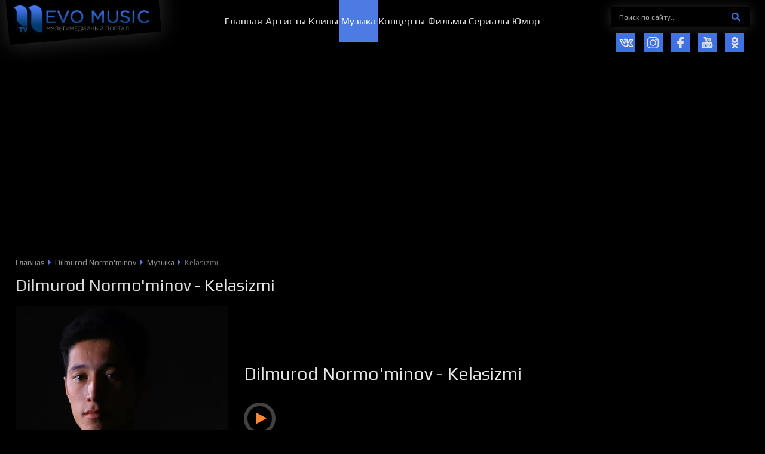

--- FILE ---
content_type: text/html; charset=UTF-8
request_url: https://nevomusic.net/music/track-14019/
body_size: 18295
content:
<!DOCTYPE html>
<html lang="ru">
<head>
<!--[if IE]>
<meta http-equiv="X-UA-Compatible" content="IE=Edge,chrome=1">
<![endif]-->
<meta charset="utf-8">
<meta content="True" name="HandheldFriendly">
<meta name="viewport" content="width=device-width, initial-scale=1.0">
	<meta name="yandex-verification" content="be2b1aa706375634"/>
<link rel="canonical" href="https://nevomusic.net/music/track-14019/">

<title>Dilmurod Normo&#8217;minov &#8212; Kelasizmi &#8212; скачать mp3 бесплатно и слушать онлайн на сайте NevoMusic</title>
<meta name="description" content="Скачать песню ☑️ Dilmurod Normo&#039;minov &#8212; Kelasizmi в mp3 формате бесплатно и без регисрации на официальном сайте NevoMusic">
<meta name="keywords" content="Dilmurod Normo&#039;minov, Kelasizmi, Дилмурод Нормуминов, Келасизми">
<meta property="og:site_name" content="NevoMusic">
<meta property="og:type" content="music.song">
<meta property="og:title" content="Dilmurod Normo&#8217;minov &#8212; Kelasizmi &#8212; скачать mp3 бесплатно и слушать онлайн на сайте NevoMusic">
<meta property="og:description" content="Скачать песню ☑️ Dilmurod Normo&#039;minov &#8212; Kelasizmi в mp3 формате бесплатно и без регисрации на официальном сайте NevoMusic">
<meta property="og:image" content="https://nevomusic.net/wp-content/uploads/2022/01/Dilmurod-Normominov.jpg">
<meta property="og:url" content="https://nevomusic.net/music/track-14019/">
<meta property="music:musician" content="https://nevomusic.net/dilmurod-normo-minov/">

<meta name="twitter:title" content="Dilmurod Normo&#8217;minov &#8212; Kelasizmi &#8212; скачать mp3 бесплатно и слушать онлайн на сайте NevoMusic">
<meta name="twitter:description" content="Скачать песню ☑️ Dilmurod Normo&#039;minov &#8212; Kelasizmi в mp3 формате бесплатно и без регисрации на официальном сайте NevoMusic">
<meta name="twitter:image" content="https://nevomusic.net/wp-content/uploads/2022/01/Dilmurod-Normominov.jpg">
<meta name="twitter:card" content="summary">


<link href="https://fonts.googleapis.com/css?family=Play:400,700&amp;subset=cyrillic&amp;display=swap" rel="stylesheet">
<link type="text/css" rel="stylesheet" href="https://nevomusic.net/wp-content/themes/nevomusic/_css/A.style.min.css,qv=0.41.pagespeed.cf.7dAdFmnYWv.css">
    <script>var $currentTime=new Date();var $hours=$currentTime.getHours();if($hours>18||$hours<6){document.getElementsByTagName('html')[0].className="theme__style--dark";var head=document.head;var link=document.createElement("link");link.type="text/css";link.rel="stylesheet";link.href="https://nevomusic.net/wp-content/themes/nevomusic/_css/style_dark.css?v=0.41";head.appendChild(link);}</script>
<link rel="icon" type="image/png" href="https://nevomusic.net/wp-content/themes/nevomusic/_img/xfavicon.png.pagespeed.ic.Hl5MY89L-B.webp">

<meta name='robots' content='max-image-preview:large'/>
<link rel='dns-prefetch' href='//www.youtube.com'/>
<style id='classic-theme-styles-inline-css' type='text/css'>.wp-block-button__link{color:#fff;background-color:#32373c;border-radius:9999px;box-shadow:none;text-decoration:none;padding:calc(.667em + 2px) calc(1.333em + 2px);font-size:1.125em}.wp-block-file__button{background:#32373c;color:#fff;text-decoration:none}</style>
<style id='global-styles-inline-css' type='text/css'>body{--wp--preset--color--black:#000;--wp--preset--color--cyan-bluish-gray:#abb8c3;--wp--preset--color--white:#fff;--wp--preset--color--pale-pink:#f78da7;--wp--preset--color--vivid-red:#cf2e2e;--wp--preset--color--luminous-vivid-orange:#ff6900;--wp--preset--color--luminous-vivid-amber:#fcb900;--wp--preset--color--light-green-cyan:#7bdcb5;--wp--preset--color--vivid-green-cyan:#00d084;--wp--preset--color--pale-cyan-blue:#8ed1fc;--wp--preset--color--vivid-cyan-blue:#0693e3;--wp--preset--color--vivid-purple:#9b51e0;--wp--preset--gradient--vivid-cyan-blue-to-vivid-purple:linear-gradient(135deg,rgba(6,147,227,1) 0%,#9b51e0 100%);--wp--preset--gradient--light-green-cyan-to-vivid-green-cyan:linear-gradient(135deg,#7adcb4 0%,#00d082 100%);--wp--preset--gradient--luminous-vivid-amber-to-luminous-vivid-orange:linear-gradient(135deg,rgba(252,185,0,1) 0%,rgba(255,105,0,1) 100%);--wp--preset--gradient--luminous-vivid-orange-to-vivid-red:linear-gradient(135deg,rgba(255,105,0,1) 0%,#cf2e2e 100%);--wp--preset--gradient--very-light-gray-to-cyan-bluish-gray:linear-gradient(135deg,#eee 0%,#a9b8c3 100%);--wp--preset--gradient--cool-to-warm-spectrum:linear-gradient(135deg,#4aeadc 0%,#9778d1 20%,#cf2aba 40%,#ee2c82 60%,#fb6962 80%,#fef84c 100%);--wp--preset--gradient--blush-light-purple:linear-gradient(135deg,#ffceec 0%,#9896f0 100%);--wp--preset--gradient--blush-bordeaux:linear-gradient(135deg,#fecda5 0%,#fe2d2d 50%,#6b003e 100%);--wp--preset--gradient--luminous-dusk:linear-gradient(135deg,#ffcb70 0%,#c751c0 50%,#4158d0 100%);--wp--preset--gradient--pale-ocean:linear-gradient(135deg,#fff5cb 0%,#b6e3d4 50%,#33a7b5 100%);--wp--preset--gradient--electric-grass:linear-gradient(135deg,#caf880 0%,#71ce7e 100%);--wp--preset--gradient--midnight:linear-gradient(135deg,#020381 0%,#2874fc 100%);--wp--preset--font-size--small:13px;--wp--preset--font-size--medium:20px;--wp--preset--font-size--large:36px;--wp--preset--font-size--x-large:42px;--wp--preset--spacing--20:.44rem;--wp--preset--spacing--30:.67rem;--wp--preset--spacing--40:1rem;--wp--preset--spacing--50:1.5rem;--wp--preset--spacing--60:2.25rem;--wp--preset--spacing--70:3.38rem;--wp--preset--spacing--80:5.06rem;--wp--preset--shadow--natural:6px 6px 9px rgba(0,0,0,.2);--wp--preset--shadow--deep:12px 12px 50px rgba(0,0,0,.4);--wp--preset--shadow--sharp:6px 6px 0 rgba(0,0,0,.2);--wp--preset--shadow--outlined:6px 6px 0 -3px rgba(255,255,255,1) , 6px 6px rgba(0,0,0,1);--wp--preset--shadow--crisp:6px 6px 0 rgba(0,0,0,1)}:where(.is-layout-flex){gap:.5em}:where(.is-layout-grid){gap:.5em}body .is-layout-flow>.alignleft{float:left;margin-inline-start:0;margin-inline-end:2em}body .is-layout-flow>.alignright{float:right;margin-inline-start:2em;margin-inline-end:0}body .is-layout-flow>.aligncenter{margin-left:auto!important;margin-right:auto!important}body .is-layout-constrained>.alignleft{float:left;margin-inline-start:0;margin-inline-end:2em}body .is-layout-constrained>.alignright{float:right;margin-inline-start:2em;margin-inline-end:0}body .is-layout-constrained>.aligncenter{margin-left:auto!important;margin-right:auto!important}body .is-layout-constrained > :where(:not(.alignleft):not(.alignright):not(.alignfull)){max-width:var(--wp--style--global--content-size);margin-left:auto!important;margin-right:auto!important}body .is-layout-constrained>.alignwide{max-width:var(--wp--style--global--wide-size)}body .is-layout-flex{display:flex}body .is-layout-flex{flex-wrap:wrap;align-items:center}body .is-layout-flex>*{margin:0}body .is-layout-grid{display:grid}body .is-layout-grid>*{margin:0}:where(.wp-block-columns.is-layout-flex){gap:2em}:where(.wp-block-columns.is-layout-grid){gap:2em}:where(.wp-block-post-template.is-layout-flex){gap:1.25em}:where(.wp-block-post-template.is-layout-grid){gap:1.25em}.has-black-color{color:var(--wp--preset--color--black)!important}.has-cyan-bluish-gray-color{color:var(--wp--preset--color--cyan-bluish-gray)!important}.has-white-color{color:var(--wp--preset--color--white)!important}.has-pale-pink-color{color:var(--wp--preset--color--pale-pink)!important}.has-vivid-red-color{color:var(--wp--preset--color--vivid-red)!important}.has-luminous-vivid-orange-color{color:var(--wp--preset--color--luminous-vivid-orange)!important}.has-luminous-vivid-amber-color{color:var(--wp--preset--color--luminous-vivid-amber)!important}.has-light-green-cyan-color{color:var(--wp--preset--color--light-green-cyan)!important}.has-vivid-green-cyan-color{color:var(--wp--preset--color--vivid-green-cyan)!important}.has-pale-cyan-blue-color{color:var(--wp--preset--color--pale-cyan-blue)!important}.has-vivid-cyan-blue-color{color:var(--wp--preset--color--vivid-cyan-blue)!important}.has-vivid-purple-color{color:var(--wp--preset--color--vivid-purple)!important}.has-black-background-color{background-color:var(--wp--preset--color--black)!important}.has-cyan-bluish-gray-background-color{background-color:var(--wp--preset--color--cyan-bluish-gray)!important}.has-white-background-color{background-color:var(--wp--preset--color--white)!important}.has-pale-pink-background-color{background-color:var(--wp--preset--color--pale-pink)!important}.has-vivid-red-background-color{background-color:var(--wp--preset--color--vivid-red)!important}.has-luminous-vivid-orange-background-color{background-color:var(--wp--preset--color--luminous-vivid-orange)!important}.has-luminous-vivid-amber-background-color{background-color:var(--wp--preset--color--luminous-vivid-amber)!important}.has-light-green-cyan-background-color{background-color:var(--wp--preset--color--light-green-cyan)!important}.has-vivid-green-cyan-background-color{background-color:var(--wp--preset--color--vivid-green-cyan)!important}.has-pale-cyan-blue-background-color{background-color:var(--wp--preset--color--pale-cyan-blue)!important}.has-vivid-cyan-blue-background-color{background-color:var(--wp--preset--color--vivid-cyan-blue)!important}.has-vivid-purple-background-color{background-color:var(--wp--preset--color--vivid-purple)!important}.has-black-border-color{border-color:var(--wp--preset--color--black)!important}.has-cyan-bluish-gray-border-color{border-color:var(--wp--preset--color--cyan-bluish-gray)!important}.has-white-border-color{border-color:var(--wp--preset--color--white)!important}.has-pale-pink-border-color{border-color:var(--wp--preset--color--pale-pink)!important}.has-vivid-red-border-color{border-color:var(--wp--preset--color--vivid-red)!important}.has-luminous-vivid-orange-border-color{border-color:var(--wp--preset--color--luminous-vivid-orange)!important}.has-luminous-vivid-amber-border-color{border-color:var(--wp--preset--color--luminous-vivid-amber)!important}.has-light-green-cyan-border-color{border-color:var(--wp--preset--color--light-green-cyan)!important}.has-vivid-green-cyan-border-color{border-color:var(--wp--preset--color--vivid-green-cyan)!important}.has-pale-cyan-blue-border-color{border-color:var(--wp--preset--color--pale-cyan-blue)!important}.has-vivid-cyan-blue-border-color{border-color:var(--wp--preset--color--vivid-cyan-blue)!important}.has-vivid-purple-border-color{border-color:var(--wp--preset--color--vivid-purple)!important}.has-vivid-cyan-blue-to-vivid-purple-gradient-background{background:var(--wp--preset--gradient--vivid-cyan-blue-to-vivid-purple)!important}.has-light-green-cyan-to-vivid-green-cyan-gradient-background{background:var(--wp--preset--gradient--light-green-cyan-to-vivid-green-cyan)!important}.has-luminous-vivid-amber-to-luminous-vivid-orange-gradient-background{background:var(--wp--preset--gradient--luminous-vivid-amber-to-luminous-vivid-orange)!important}.has-luminous-vivid-orange-to-vivid-red-gradient-background{background:var(--wp--preset--gradient--luminous-vivid-orange-to-vivid-red)!important}.has-very-light-gray-to-cyan-bluish-gray-gradient-background{background:var(--wp--preset--gradient--very-light-gray-to-cyan-bluish-gray)!important}.has-cool-to-warm-spectrum-gradient-background{background:var(--wp--preset--gradient--cool-to-warm-spectrum)!important}.has-blush-light-purple-gradient-background{background:var(--wp--preset--gradient--blush-light-purple)!important}.has-blush-bordeaux-gradient-background{background:var(--wp--preset--gradient--blush-bordeaux)!important}.has-luminous-dusk-gradient-background{background:var(--wp--preset--gradient--luminous-dusk)!important}.has-pale-ocean-gradient-background{background:var(--wp--preset--gradient--pale-ocean)!important}.has-electric-grass-gradient-background{background:var(--wp--preset--gradient--electric-grass)!important}.has-midnight-gradient-background{background:var(--wp--preset--gradient--midnight)!important}.has-small-font-size{font-size:var(--wp--preset--font-size--small)!important}.has-medium-font-size{font-size:var(--wp--preset--font-size--medium)!important}.has-large-font-size{font-size:var(--wp--preset--font-size--large)!important}.has-x-large-font-size{font-size:var(--wp--preset--font-size--x-large)!important}.wp-block-navigation a:where(:not(.wp-element-button)){color:inherit}:where(.wp-block-post-template.is-layout-flex){gap:1.25em}:where(.wp-block-post-template.is-layout-grid){gap:1.25em}:where(.wp-block-columns.is-layout-flex){gap:2em}:where(.wp-block-columns.is-layout-grid){gap:2em}.wp-block-pullquote{font-size:1.5em;line-height:1.6}</style>
<script defer="defer" src="https://nevomusic.net/wp-content/themes/nevomusic/_js/jquery-3.4.1.min.js,qv=0.55.pagespeed.jm.tJmcu2pzqb.js" id="jquery-js"></script>
<script type="text/javascript" id="spbc_cookie-js-extra">var spbcPublic={"_ajax_nonce":"1badae63ea","_rest_nonce":"7a1676001b","_ajax_url":"\/wp-admin\/admin-ajax.php","_rest_url":"https:\/\/nevomusic.net\/wp-json\/","data__set_cookies":"1","data__set_cookies__alt_sessions_type":"1"};</script>
<script id="spbc_cookie-js">function spbcSetCookie(e,o,t){"string"!=typeof e||"string"!=typeof o&&"number"!=typeof o||(e=[[e,o,t]]),0!=+spbcPublic.data__set_cookies&&(1==+spbcPublic.data__set_cookies?e.forEach(function(e,o,t){var s=void 0!==e[2]?"expires="+e[2]+"; ":"",c="https:"===location.protocol?"; secure":"";document.cookie=e[0]+"="+encodeURIComponent(e[1])+"; "+s+"path=/; samesite=lax"+c}):2==+spbcPublic.data__set_cookies&&1==+spbcPublic.data__set_cookies__alt_sessions_type&&spbcSendRESTRequest("alt_sessions",{method:"POST",data:{cookies:e}}))}function spbcSendRESTRequest(o,t){let s=t.callback||null;var e=t.data||[],c=t.method||"POST";jQuery.ajax({type:c,url:spbcPublic._rest_url+"cleantalk-security/v1/"+o,data:e,beforeSend:function(e){e.setRequestHeader("X-WP-Nonce",spbcPublic._rest_nonce),e.setRequestHeader("X-Robots-Tag","noindex, nofollow")},success:function(e){e.error?console.log("Security by Cleantalk. Error: "+(e.error||"Unknown")):s&&s(e,o,t,null)},error:function(e,o,t){t&&(console.log("SPBCT_REST_ERROR"),console.log(e),console.log(o),console.log("Security by Cleantalk plugin REST API error: "+t+" Please, contact Cleantalk tech support https://wordpress.org/support/plugin/security-malware-firewall/"))}})}</script>
<link rel="canonical" href="https://nevomusic.net/music/track-14019/"/>
<link rel='shortlink' href='https://nevomusic.net/?p=14019'/>
    <meta name="google-site-verification" content="5Ra_IcSNhoP8piuy_0ScIr3151JXAHud-epzyrgvIRQ"/>
<meta name="google-site-verification" content="dtD8LZZLw_BhIwLFKCyv_8VKhokxJE2GvrjXG-lV53c"/>
<meta name="yandex-verification" content="650d7589def9c7cf"/>
<meta name="google-site-verification" content="jb_NOQLaxM2RuJxTkqWrPPx6_r5tW5SpyAPYi_erows"/>
<script async src="https://pagead2.googlesyndication.com/pagead/js/adsbygoogle.js?client=ca-pub-6182725332149820" crossorigin="anonymous"></script>	
	<!-- Yandex.RTB -->
<script>window.yaContextCb=window.yaContextCb||[]</script>
<script src="https://yandex.ru/ads/system/context.js" async></script>
	
</head>

<body id="body" class="load--preload">
<div class="wraps o-page-type-other" id="wrap">
<header class="header__wrap clearfix">
   <div class="wrapper">
      <div class="header__left">
         <div class="header__logo">
            <a class="header__logo-link" href="/"><img src="https://nevomusic.net/wp-content/themes/nevomusic/_img/xlogo.png.pagespeed.ic.EVYfqEtaaX.webp" alt=""></a>
         </div>
      </div>
      <div class="header__center">
                        <ul id="js-get-nav-list" class="header__nav"><li><a href="https://nevomusic.net"><span>Главная</span></a></li>
<li><a href="https://nevomusic.net/person/artisty/"><span>Артисты</span></a></li>
<li><a href="https://nevomusic.net/video/category/klipy/"><span>Клипы</span></a></li>
<li class="current"><a href="/music/"><span>Музыка</span></a></li>
<li><a href="https://nevomusic.net/video/category/kontserty/"><span>Концерты</span></a></li>
<li><a href="https://nevomusic.net/video/category/filmy/"><span>Фильмы</span></a></li>
<li><a href="https://nevomusic.net/video/category/serialy/"><span>Сериалы</span></a></li>
<li><a href="https://nevomusic.net/video/category/yumor/"><span>Юмор</span></a></li>
</ul>                </div>
      <div class="header__right">
         <form action="https://nevomusic.net" class="header__form" data-fastsearch-form data-types="header" data-types-post="person|music|video|post">
            <div class="header__form-input"><input type="text" name="s" placeholder="Поиск по сайту..." data-fastsearch-input autocomplete="off" required></div>
            <label class="header__form-btn"><span class="header__form-btn-icon"><svg class="icon"><use xlink:href="#svg-btn-search"></use></svg></span><input type="submit" value=" "></label>
            <span class="form-search-loader"></span>
            <div class="search__form-drop" data-fastsearch-drop></div>
         </form>
         <div class="social__btns">
                              <a class="social__btn outlink" href="https://vk.com/nevotv" target="_blank">
                     <span class="ics ic-scl-vk">
                         <svg class="icon"><use xlink:href="#svg-scl-vk"></use></svg>
                     </span>
                 </a>
                              <a class="social__btn outlink" href="https://www.instagram.com/nevomusic/?hl=ru" target="_blank">
                     <span class="ics ic-scl-inst">
                         <svg class="icon"><use xlink:href="#svg-scl-inst"></use></svg>
                     </span>
                 </a>
                              <a class="social__btn outlink" href="https://www.facebook.com/groups/nevomusic/" target="_blank">
                     <span class="ics ic-scl-fb">
                         <svg class="icon"><use xlink:href="#svg-scl-fb"></use></svg>
                     </span>
                 </a>
                              <a class="social__btn outlink" href="https://www.youtube.com/channel/UCkaUg9b9LplVoJdx1JwwyOg?sub_confirmation=1" target="_blank">
                     <span class="ics ic-scl-yb">
                         <svg class="icon"><use xlink:href="#svg-scl-yb"></use></svg>
                     </span>
                 </a>
                              <a class="social__btn outlink" href="https://ok.ru/nevotv" target="_blank">
                     <span class="ics ic-scl-ok">
                         <svg class="icon"><use xlink:href="#svg-scl-ok"></use></svg>
                     </span>
                 </a>
                      </div>
      </div>
   </div>
</header>

<div id="js-ajax-content">

            <div class="p__music">
            <div class="wrapper">
                <div class="speedbar" itemscope itemtype="http://schema.org/BreadcrumbList"><span itemprop="itemListElement" itemscope itemtype="http://schema.org/ListItem"><a href="https://nevomusic.net" itemprop="item"><span itemprop="name">Главная</span><meta itemprop="position" content="1"></a></span><span itemprop="itemListElement" itemscope itemtype="http://schema.org/ListItem"><a href="https://nevomusic.net/dilmurod-normo-minov/" itemprop="item"><span itemprop="name">Dilmurod Normo'minov</span><meta itemprop="position" content="2"></a></span>
<span itemprop="itemListElement" itemscope itemtype="http://schema.org/ListItem"><a href="https://nevomusic.net/music/" itemprop="item"><span itemprop="name">Музыка</span><meta itemprop="position" content="3"></a></span>
<span><span>Kelasizmi</span></span></div>
                <div class="p__music-heads">
                    <div class="p__music-heads-left">
                        <div class="p__music-heads-title"><span class="p__music-heads-title-label"><a href="https://nevomusic.net/dilmurod-normo-minov/">Dilmurod Normo'minov</a> - Kelasizmi</span></div>
                        <div class="p__music-block">
                            <div class="p__music-block-image">
                                <div class="p__music-block-image-src" style="background-image:url(https://nevomusic.net/wp-content/uploads/2022/01/xDilmurod-Normominov.jpg.pagespeed.ic.3ayEBturmh.webp)"></div>
                            </div>
                            <div class="p__music-block-content">
                                <div class="p__music-block-title">Dilmurod Normo'minov - Kelasizmi</div>

                                <div class="jplayer jp-container" id="cp_container_14019-item" data-player-file="https://nevomusic.net/wp-content/uploads/track/track-014019.mp3" data-player-id="14019" data-player-name="Kelasizmi" data-player-subname="Dilmurod Normo'minov">
                                    <div class="jplayer__left">
                                        <div class="jplayer__btn btn--play jp-play" tabindex="1"><div class="icon__play type--shadow"><div class="icon__play-play"></div></div></div>
                                        <div class="jplayer__btn btn--pause jp-pause display-none" tabindex="1"><div class="icon__play type--shadow"><div class="icon__play-stop"></div></div></div>
                                    </div>
                                </div>
                            </div>
                        </div>
                    </div>
                                    </div>
                <div class="width__panel-wrap">
                    <div class="width__panel-title">
                        <h1>Dilmurod Normo'minov - Kelasizmi</h1>
                    </div>
                                        <div class="width__panel-buttons">
                        <div class="o-btn-group">
                                                            <div class="o-btn-group-item">
                                    <a class="o-btn outlink" href="/download.php?idfile=track-014019.mp3"><span class="o-btn-label">Скачать музыку</span><span class="ics ic-download-blue"><svg class="icon"><use xlink:href="#svg-item-download-blue"></use></svg></span></a>
                                </div>
                                                                                </div>
                    </div>
                                        <div class="width__panel-stats">
                        <div class="width__panel-props">
                            <div class="width__panel-props-item">
                                <span class="ics ic-views"><svg class="icon"><use xlink:href="#svg-item-views"></use></svg></span>
                                <span class="width__panel-props-item-value">947</span>
                            </div>
                            <div class="width__panel-props-item type--btn" data-setlike="14019" aria-label="Мне нравится!" data-balloon-pos="up">
                                <span class="ics ic-like">
                                    <svg class="icon"><use xlink:href="#svg-item-like"></use></svg>
                                    <span class="ics ic-like-hover"><svg class="icon"><use xlink:href="#svg-item-like-hover"></use></svg></span>
                                </span>
                                <span class="width__panel-props-item-value" data-setlike-value>0</span>
                            </div>
                            <div class="width__panel-props-item">
                                <span class="ics ic-download-gray"><svg class="icon"><use xlink:href="#svg-item-download-gray"></use></svg></span>
                                <span class="width__panel-props-item-value">285</span>
                            </div>
                        </div>
                    </div>
                </div>

                
                <div class="width__middle">
                    <div class="width__middle-left">
                        <div class="width__title"><span class="width__title-label">Информация о песне:</span></div>
                        <div class="props__list">
                                                            <dl><dt>Дата выпуска</dt> <dd>06.01.2022</dd></dl><dl><dt>Артисты</dt> <dd><a href="https://nevomusic.net/dilmurod-normo-minov/">Dilmurod Normo'minov</a></dd></dl><dl><dt>Авторы текстов</dt> <dd><a href="https://nevomusic.net/karimjon-oqilov/">Karimjon Oqilov</a></dd></dl><dl><dt>Аранжировщики</dt> <dd><a href="https://nevomusic.net/sunnat-sultan/">Sunnat Sultan</a></dd></dl><dl><dt>Композиторы</dt> <dd><a href="https://nevomusic.net/samandar-ergashev/">Samandar Ergashev</a></dd></dl>                                                    </div>
                    </div>
                    <div class="width__middle-right">
                        <div class="width__title"><span class="width__title-label">Перейти на страницу артиста</span></div>
                        <div class="width__middle-artist">
                            <a class="artists__item" href="https://nevomusic.net/dilmurod-normo-minov/">
                                  <span class="artists__item-photo">
                                     <span class="artists__item-photo-src" style="background-image:url(https://nevomusic.net/wp-content/uploads-webp/2022/01/xDilmurod-Normominov-168x168.webp.pagespeed.ic.N7l9EuYyCt.webp)"></span>
                                  </span>
                                <span class="artists__item-label">Dilmurod Normo'minov</span>
                            </a>
                        </div>
                    </div>
                </div>

                                    <div class="width__cols p__music-bottom">
                                                    <div class="width__col col-left">
                                <div class="width__title"><span class="width__title-label">Песни Dilmurod Normo'minov:</span></div>
                                <div class="width__others type--track"><div class="width__others__items"><div class="width__others__item"><div class="track__item">
    <div class="track__item-left">
        <div id="cp_container_15565-item" class="jp-container" data-player-file="https://nevomusic.net/wp-content/uploads/track/track-015565.mp3" data-player-id="15565" data-player-name="Yuragim sen deb urmoqda" data-player-subname="Dilmurod Normo'minov">
            <div class="icon__play type--shadow jp-play" tabindex="1"><div class="icon__play-play"></div></div>
            <div class="icon__play type--shadow jp-pause display-none" tabindex="1"><div class="icon__play-stop"></div></div>
        </div>
    </div>
    <div class="track__item-center">
        <div class="track__item-labels">
            <div class="track__item-label-name"><a href="https://nevomusic.net/music/track-15565/">Yuragim sen deb urmoqda</a></div>
            <div class="track__item-label-subname"><a href="https://nevomusic.net/dilmurod-normo-minov/">Dilmurod Normo'minov</a></div>
        </div>
    </div>
    <div class="track__item-right">
        <div class="track__item-pagelink"><a class="track__item-pagelink-label" href="https://nevomusic.net/music/track-15565/">Страница песни</a></div>
                <div class="track__item-download-btn">
            <a class="icon__radius type--shadow outlink" href="/download.php?idfile=track-015565.mp3">
                <span class="icon__radius-inset"><span class="ics ic-download-blue"><svg class="icon"><use xlink:href="#svg-item-download-blue"></use></svg></span></span>
            </a>
        </div>
            </div>
    <div class="track__item-bgs"></div>
</div></div><div class="width__others__item"><div class="track__item">
    <div class="track__item-left">
        <div id="cp_container_17213-item" class="jp-container" data-player-file="https://nevomusic.net/wp-content/uploads/track/track-017213.mp3" data-player-id="17213" data-player-name="Do&#8217;st" data-player-subname="Dilmurod Normo'minov">
            <div class="icon__play type--shadow jp-play" tabindex="1"><div class="icon__play-play"></div></div>
            <div class="icon__play type--shadow jp-pause display-none" tabindex="1"><div class="icon__play-stop"></div></div>
        </div>
    </div>
    <div class="track__item-center">
        <div class="track__item-labels">
            <div class="track__item-label-name"><a href="https://nevomusic.net/music/track-17213/">Do&#8217;st</a></div>
            <div class="track__item-label-subname"><a href="https://nevomusic.net/dilmurod-normo-minov/">Dilmurod Normo'minov</a></div>
        </div>
    </div>
    <div class="track__item-right">
        <div class="track__item-pagelink"><a class="track__item-pagelink-label" href="https://nevomusic.net/music/track-17213/">Страница песни</a></div>
                <div class="track__item-download-btn">
            <a class="icon__radius type--shadow outlink" href="/download.php?idfile=track-017213.mp3">
                <span class="icon__radius-inset"><span class="ics ic-download-blue"><svg class="icon"><use xlink:href="#svg-item-download-blue"></use></svg></span></span>
            </a>
        </div>
            </div>
    <div class="track__item-bgs"></div>
</div></div><div class="width__others__item"><div class="track__item">
    <div class="track__item-left">
        <div id="cp_container_20098-item" class="jp-container" data-player-file="https://nevomusic.net/wp-content/uploads/track/track-020098.mp3" data-player-id="20098" data-player-name="Sevolasanmi" data-player-subname="Dilmurod Normo'minov">
            <div class="icon__play type--shadow jp-play" tabindex="1"><div class="icon__play-play"></div></div>
            <div class="icon__play type--shadow jp-pause display-none" tabindex="1"><div class="icon__play-stop"></div></div>
        </div>
    </div>
    <div class="track__item-center">
        <div class="track__item-labels">
            <div class="track__item-label-name"><a href="https://nevomusic.net/music/track-20098/">Sevolasanmi</a></div>
            <div class="track__item-label-subname"><a href="https://nevomusic.net/dilmurod-normo-minov/">Dilmurod Normo'minov</a></div>
        </div>
    </div>
    <div class="track__item-right">
        <div class="track__item-pagelink"><a class="track__item-pagelink-label" href="https://nevomusic.net/music/track-20098/">Страница песни</a></div>
                <div class="track__item-download-btn">
            <a class="icon__radius type--shadow outlink" href="/download.php?idfile=track-020098.mp3">
                <span class="icon__radius-inset"><span class="ics ic-download-blue"><svg class="icon"><use xlink:href="#svg-item-download-blue"></use></svg></span></span>
            </a>
        </div>
            </div>
    <div class="track__item-bgs"></div>
</div></div></div></div>                            </div>
                                                                    </div>
                            </div>
        </div>
    
</div>

<footer class="footer__wrap">
   <div class="footer__scrollup">
      <div class="scrollup__btn" id="js-btn-scrollup">
         <svg xmlns="http://www.w3.org/2000/svg" xmlns:xlink="http://www.w3.org/1999/xlink" width="0.236in" height="0.139in">
            <path fill-rule="evenodd" fill="rgb(255, 255, 255)" d="M16.991,7.993 L14.945,9.990 L8.500,3.701 L2.055,9.990 L0.009,7.993 L8.193,0.007 L8.500,0.307 L8.807,0.007 L16.991,7.993 Z"/>
         </svg>
      </div>
   </div>

    <div class="footer__theme-color">
        <div class="theme__color-btn js-theme-set-style type--dark" data-set="dark">
            <span class="ics"><svg class="icon"><use xlink:href="#svg-theme-color"></use></svg></span>
            <span class="btn--label">Темный<br> стиль</span>
        </div>
        <div class="theme__color-btn js-theme-set-style type--white" data-set="white">
            <span class="ics"><svg class="icon"><use xlink:href="#svg-theme-color"></use></svg></span>
            <span class="btn--label">Светлый<br> стиль</span>
        </div>
    </div>

   <div class="wrapper">

      <div class="footer__outer clearfix type--heads">
         <div class="footer__left">
            <div class="footer__logo">
               <a class="footer__logo-link" href="/"><img src="https://nevomusic.net/wp-content/themes/nevomusic/_img/xlogo.png.pagespeed.ic.EVYfqEtaaX.webp" alt=""></a>
            </div>
            <div class="footer__links">
               <div class="footer__links-item"><a href="https://nevomusic.net/privacy-policy/">Политика конфиденциальности</a></div>
               <div class="footer__links-item"><a href="https://nevomusic.net/polzovatelskoe-soglashenie/">Пользовательское соглашение</a></div>
            </div>
         </div>
         <div class="footer__right">
            <div class="footer__blocks">
               <div class="footer__block-item item--nav">
                  <div class="footer__heads-label">Навигация</div>
                                          <ul id="js-footer__menu" class="footer__menu"><li class="current"><a href="/music/"><span>Музыка</span></a></li>
<li><a href="https://nevomusic.net/video/category/klipy/"><span>Клипы</span></a></li>
<li><a href="https://nevomusic.net/video/category/kontserty/"><span>Концерты</span></a></li>
<li><a href="https://nevomusic.net/person/artisty/"><span>Артисты</span></a></li>
<li><a href="https://nevomusic.net/video/category/filmy/"><span>Фильмы</span></a></li>
<li><a href="https://nevomusic.net/video/category/serialy/"><span>Сериалы</span></a></li>
<li><a href="https://nevomusic.net"><span>Главная</span></a></li>
<li><a href="https://nevomusic.net/o-nas/"><span>О нас</span></a></li>
<li><a href="https://nevomusic.net/contacts/"><span>Контакты</span></a></li>
</ul>                                  </div>
                               <div class="footer__block-item item--socials">
                  <div class="footer__heads-label">Социальные сети NEVO MUSIC</div>
                   <div class="social__btns">
                                                  <a class="social__btn outlink" href="https://vk.com/nevotv" target="_blank">
                                <span class="ics ic-scl-vk">
                                    <svg class="icon"><use xlink:href="#svg-scl-vk"></use></svg>
                                </span>
                           </a>
                                                  <a class="social__btn outlink" href="https://www.instagram.com/nevomusic/?hl=ru" target="_blank">
                                <span class="ics ic-scl-inst">
                                    <svg class="icon"><use xlink:href="#svg-scl-inst"></use></svg>
                                </span>
                           </a>
                                                  <a class="social__btn outlink" href="https://www.facebook.com/groups/nevomusic/" target="_blank">
                                <span class="ics ic-scl-fb">
                                    <svg class="icon"><use xlink:href="#svg-scl-fb"></use></svg>
                                </span>
                           </a>
                                                  <a class="social__btn outlink" href="https://www.youtube.com/channel/UCkaUg9b9LplVoJdx1JwwyOg?sub_confirmation=1" target="_blank">
                                <span class="ics ic-scl-yb">
                                    <svg class="icon"><use xlink:href="#svg-scl-yb"></use></svg>
                                </span>
                           </a>
                                                  <a class="social__btn outlink" href="https://ok.ru/nevotv" target="_blank">
                                <span class="ics ic-scl-ok">
                                    <svg class="icon"><use xlink:href="#svg-scl-ok"></use></svg>
                                </span>
                           </a>
                                          </div>
               </div>
            </div>
         </div>
      </div>

      <div class="footer__outer clearfix type--foots">
         <div class="footer__left">
            <div class="elite-designs_ru"><a class="outlink" target="_blank" href="https://elite-designs.ru"><img src="https://nevomusic.net/wp-content/themes/nevomusic/_img/xelite-designs_ru.png.pagespeed.ic.w6akixdndv.webp" alt="Elite-Designs.ru"></a></div>
         </div>
         <div class="footer__right">
            <div class="footer__blocks type--flex type-desc">
                                    <div class="footer__block-item">
                        <div class="footer__desc"><p>e-mail: <a href="/cdn-cgi/l/email-protection#b0d9ded6dff0ded5c6df9ec5ca"><span class="__cf_email__" data-cfemail="563f383039163833203978232c">[email&#160;protected]</span></a></p>
</div>
                    </div>
                               <div class="footer__block-item type--flex type-copyright">
                                  <div class="footer__copyright"><p>Copyright © 2017-2024 Все права защищены</p>
</div>
                                                   <div class="footer__stat"><!--LiveInternet counter--><script data-cfasync="false" src="/cdn-cgi/scripts/5c5dd728/cloudflare-static/email-decode.min.js"></script><script>document.write('<a href="#" '+'target="_blank"><img src="//counter.yadro.ru/hit?t14.6;r'+escape(document.referrer)+((typeof(screen)=='undefined')?'':';s'+screen.width+'*'+screen.height+'*'+(screen.colorDepth?screen.colorDepth:screen.pixelDepth))+';u'+escape(document.URL)+';h'+escape(document.title.substring(0,150))+';'+Math.random()+'" alt="" title="LiveInternet: показано число просмотров за 24'+' часа, посетителей за 24 часа и за сегодня" '+'border="0" width="88" height="31"><\/a>')</script><!--/LiveInternet--></div>
                               </div>
            </div>
         </div>
      </div>
   </div>
</footer>
</div>


<div class="adap__panel">
   <div class="adap__panel-items">
       <div class="adap__panel-item">
           <a class="adap__panel-btn ajax-link" href="/">
               <span class="adap__panel-btn-icon"><span class="ics ic-adap-social"><svg class="icon"><use xlink:href="#svg-nav-home"></use></svg></span></span>
               <span class="adap__panel-btn-label">Главная</span>
           </a>
       </div>
       <div class="adap__panel-item">
           <a class="adap__panel-btn ajax-link" href="/video/category/klipy/">
               <span class="adap__panel-btn-icon"><span class="ics ic-adap-social"><svg class="icon"><use xlink:href="#svg-nav-video"></use></svg></span></span>
               <span class="adap__panel-btn-label">Клипы</span>
           </a>
       </div>
       <div class="adap__panel-item">
           <a class="adap__panel-btn ajax-link" href="/music/">
               <span class="adap__panel-btn-icon"><span class="ics ic-adap-social"><svg class="icon"><use xlink:href="#svg-nav-music"></use></svg></span></span>
               <span class="adap__panel-btn-label">Музыка</span>
           </a>
       </div>
       <div class="adap__panel-item">
           <a class="adap__panel-btn ajax-link" href="/person/artisty/">
               <span class="adap__panel-btn-icon"><span class="ics ic-adap-social"><svg class="icon"><use xlink:href="#svg-nav-artists"></use></svg></span></span>
               <span class="adap__panel-btn-label">Артисты</span>
           </a>
       </div>
      <div class="adap__panel-item">
         <div class="adap__panel-btn" data-adap-dropped=".adap__menu">
            <div class="adap__panel-btn-icon">
                <span class="ics ic-adap-menu current--show"><svg class="icon"><use xlink:href="#svg-adap-btn-menu"></use></svg></span>
                <span class="ics ic-adap-menu current--hide"><svg class="icon"><use xlink:href="#svg-adap-btn-menu-close"></use></svg></span>
            </div>
            <div class="adap__panel-btn-label">Еще</div>
         </div>
      </div>
   </div>
</div>


<div class="smart-nav-wrap adap__menu">
   <div class="smart-nav-inner">
      <div class="smart-nav-heads">
          <div class="smart-nav-logo">
              <a class="smart-nav-logo-link" href="/"><img src="https://nevomusic.net/wp-content/themes/nevomusic/_img/xlogo.png.pagespeed.ic.EVYfqEtaaX.webp" alt=""></a>
          </div>
      </div>
      <div class="smart-nav-container" id="js-set-nav-list">
                        <ul id="js-smart__menu" class="smart-nav-list"><li><a href="https://nevomusic.net/video/category/kontserty/"><span>Концерты</span></a></li>
<li><a href="https://nevomusic.net/video/category/serialy/"><span>Сериалы</span></a></li>
<li><a href="https://nevomusic.net/video/category/filmy/"><span>Фильмы</span></a></li>
<li><a href="https://nevomusic.net/video/category/yumor/"><span>Юмор</span></a></li>
<li><a href="https://nevomusic.net/contacts/"><span>Контакты</span></a></li>
<li><a href="https://nevomusic.net/o-nas/"><span>О нас</span></a></li>
</ul>                </div>
   </div>
</div>
<div class="smart-nav-layer"></div>



<div id="jp_container_1" class="float__player jp-track" role="application" aria-label="media player">
    <div class="float__player-block">
        <div class="jp-type-playlist">
            <div id="jquery_jplayer_1" class="jp-jplayer"></div>
            <div class="jp-gui">
                <div class="jp-interface">
                    <div class="jp-controls">
                        <button class="jp-previous" type="button" tabindex="0"><svg class="icon"><use xlink:href="#svg-player-back"></use></svg></button>
                        <button class="jp-play" type="button" tabindex="0"><svg class="icon"><use xlink:href="#svg-player-play"></use></svg></button>
                        <button class="jp-pause" type="button" tabindex="0"><svg class="icon"><use xlink:href="#svg-player-pause"></use></svg></button>
                        <button class="jp-next" type="button" tabindex="0"><svg class="icon"><use xlink:href="#svg-player-next"></use></svg></button>
                    </div>
                    <div class="jp-center">
                        <div class="jp-details">
                            <div class="jp-title">&nbsp;</div>
                        </div>
                        <div class="jp-progress-width">
                            <div class="jp-current-time" role="timer" aria-label="time">&nbsp;</div>
                            <div class="jp-progress">
                                <div class="jp-seek-bar">
                                    <div class="jp-play-bar"></div>
                                </div>
                            </div>
                            <div class="jp-duration" role="timer" aria-label="duration">&nbsp;</div>
                        </div>
                        <div class="jp-toggles">
                            <button class="jp-shuffle" type="button" tabindex="0"><svg class="icon"><use xlink:href="#svg-player-suffle"></use></svg></button>
                            <button class="jp-list" type="button" tabindex="0"><svg class="icon"><use xlink:href="#svg-player-list"></use></svg></button>
                            <button class="jp-repeat" type="button" tabindex="0"><svg class="icon"><use xlink:href="#svg-player-repeat"></use></svg></button>
                            <div class="jp-controls-holder">
                                <div class="jp-volume-controls">
                                    <button class="jp-mute" type="button" tabindex="0"><svg class="icon"><use xlink:href="#svg-player-volume"></use></svg></button>
                                    <div class="jp-volume-bar">
                                        <div class="jp-volume-bar-value"></div>
                                    </div>
                                </div>
                            </div>
                        </div>
                    </div>
                </div>
            </div>
            <div class="jp-playlist">
                <ul><li></li></ul>
            </div>
        </div>
    </div>
</div>
<div class="float__player-empty"></div>



<svg style="width: 0; height: 0; display: block; overflow: hidden;">
    <symbol xmlns="http://www.w3.org/2000/svg" viewBox="0 0 511.001 355.972" id="svg-item-download-white">
        <path fill="#fff" d="M488.806 179.36a110.377 110.377 0 0 0-53.017-38.128c-.616-36.983-12.176-70.967-32.706-95.988C379.118 16.035 344.58.42 303.118 0v163.715h42.168a22.341 22.341 0 0 1 21.189 14 23.104 23.104 0 0 1-3.45 24.18l-.523.643-89.828 88.514a22.862 22.862 0 0 1-16.41 6.893 23.157 23.157 0 0 1-16.612-6.838l-91.142-88.538-.565-.698a23.096 23.096 0 0 1-3.411-24.167l.261-.581a22.741 22.741 0 0 1 20.92-13.412h42.168V39.461c-9.63 11.28-16.616 23.486-22.008 34.285a74.538 74.538 0 0 0-32.367-7.395c-40.768 0-74.023 32.967-74.8 73.793A109.975 109.975 0 0 0 0 245.855c0 60.718 49.072 110.117 109.392 110.117h292.202c60.327 0 109.407-49.4 109.407-110.117a109.615 109.615 0 0 0-22.195-66.495z"></path>
    </symbol>
    <symbol xmlns="http://www.w3.org/2000/svg" viewBox="0 0 14.514 12.28" id="svg-item-like">
        <path d="M7.28 2.2A3.989 3.989 0 0 0 3.9 0C1.344 0 0 2.147 0 4.294c0 3.563 7.279 7.986 7.279 7.986s7.235-4.38 7.235-7.986c0-2.19-1.387-4.294-3.856-4.294A3.758 3.758 0 0 0 7.28 2.2z" fill="#ccc" opacity=".9"></path>
    </symbol>
    <symbol xmlns="http://www.w3.org/2000/svg" viewBox="0 0 14.514 12.28" id="svg-item-like-hover">
        <path d="M7.28 2.2A3.989 3.989 0 0 0 3.9 0C1.344 0 0 2.147 0 4.294c0 3.563 7.279 7.986 7.279 7.986s7.235-4.38 7.235-7.986c0-2.19-1.387-4.294-3.856-4.294A3.758 3.758 0 0 0 7.28 2.2z" fill="#4b72e6" opacity=".9"></path>
    </symbol>
    <symbol xmlns="http://www.w3.org/2000/svg" viewBox="0 0 18.031 12" id="svg-item-views">
        <defs>
            <filter id="svg--a-eye" x="712" y="905" width="18.031" height="12" filterUnits="userSpaceOnUse">
                <feFlood result="flood" flood-color="#c7c7c7"></feFlood>
                <feComposite result="composite" operator="in" in2="SourceGraphic"></feComposite>
                <feBlend result="blend" in2="SourceGraphic"></feBlend>
            </filter>
        </defs>
        <path d="M712.011 911.005s3.431-6.005 8.922-6.005c5.2 0 9.088 6.007 9.088 6.007s-3.921 6.006-9.088 6.006c-5.523 0-8.922-6.006-8.922-6.006zm8.971-2.693a2.7 2.7 0 1 1-2.724 2.7 2.711 2.711 0 0 1 2.724-2.7zm.016 1.35a1.344 1.344 0 1 1-1.355 1.343 1.349 1.349 0 0 1 1.357-1.343z" transform="translate(-712 -905)" fill="#fff" fill-rule="evenodd" filter="url(#svg--a-eye)"></path>
    </symbol>
    <symbol xmlns="http://www.w3.org/2000/svg" viewBox="0 0 18.031 12" id="svg-item-views-white">
        <defs>
            <filter id="svg--a-eye-white" x="712" y="905" width="18.031" height="12" filterUnits="userSpaceOnUse">
                <feFlood result="flood" flood-color="#fff"></feFlood>
                <feComposite result="composite" operator="in" in2="SourceGraphic"></feComposite>
                <feBlend result="blend" in2="SourceGraphic"></feBlend>
            </filter>
        </defs>
        <path d="M712.011 911.005s3.431-6.005 8.922-6.005c5.2 0 9.088 6.007 9.088 6.007s-3.921 6.006-9.088 6.006c-5.523 0-8.922-6.006-8.922-6.006zm8.971-2.693a2.7 2.7 0 1 1-2.724 2.7 2.711 2.711 0 0 1 2.724-2.7zm.016 1.35a1.344 1.344 0 1 1-1.355 1.343 1.349 1.349 0 0 1 1.357-1.343z" transform="translate(-712 -905)" fill="#fff" fill-rule="evenodd" filter="url(#svg--a-eye-white)"></path>
    </symbol>
    <symbol xmlns="http://www.w3.org/2000/svg" viewBox="0 0 96.124 96.123" id="svg-scl-fb">
        <path fill="currentColor" d="M72.089.02L59.624 0C45.62 0 36.57 9.285 36.57 23.656v10.907H24.037a1.96 1.96 0 0 0-1.96 1.961v15.803a1.96 1.96 0 0 0 1.96 1.96H36.57v39.876a1.96 1.96 0 0 0 1.96 1.96h16.352a1.96 1.96 0 0 0 1.96-1.96V54.287h14.654a1.96 1.96 0 0 0 1.96-1.96l.006-15.803a1.963 1.963 0 0 0-1.961-1.961H56.842v-9.246c0-4.444 1.059-6.7 6.848-6.7l8.397-.003a1.96 1.96 0 0 0 1.959-1.96V1.98A1.96 1.96 0 0 0 72.089.02z"></path>
    </symbol>
    <symbol shape-rendering="geometricPrecision" xmlns="http://www.w3.org/2000/svg" viewBox="0 0 522 522" id="svg-scl-inst">
        <path fill="currentColor" d="M377.4 4H142.6C66.2 4 4 66.2 4 142.6v234.8C4 453.8 66.2 516 142.6 516h234.8c76.4 0 138.6-62.2 138.6-138.6V142.6C516 66.2 453.8 4 377.4 4zM486 377.4c-.1 59.9-48.6 108.5-108.6 108.6H142.6C82.7 485.9 34.1 437.3 34 377.4V142.6C34.1 82.7 82.7 34.1 142.6 34h234.8c59.9.1 108.5 48.6 108.6 108.6v234.8z"></path>
        <path fill="currentColor" d="M260 120c-77.2 0-140 62.8-140 140s62.8 140 140 140 140-62.8 140-140-62.8-140-140-140zm0 250c-60.7 0-110-49.2-110-110s49.2-110 110-110 110 49.2 110 110c-.1 60.7-49.3 109.9-110 110zM403.3 70.3c-22.8 0-41.4 18.5-41.4 41.4s18.5 41.4 41.4 41.4c22.8 0 41.4-18.5 41.4-41.4s-18.5-41.4-41.4-41.4zm0 52.7c-6.3 0-11.3-5.1-11.3-11.4 0-6.3 5.1-11.3 11.4-11.3 6.3 0 11.3 5.1 11.3 11.4 0 6.2-5.1 11.3-11.4 11.3z"></path>
    </symbol>
    <symbol xmlns="http://www.w3.org/2000/svg" viewBox="0 0 95.481 95.481" id="svg-scl-ok">
        <g fill="currentColor">
            <path d="M43.041 67.254c-7.402-.772-14.076-2.595-19.79-7.064-.709-.556-1.441-1.092-2.088-1.713-2.501-2.402-2.753-5.153-.774-7.988 1.693-2.426 4.535-3.075 7.489-1.682.572.27 1.117.607 1.639.969 10.649 7.317 25.278 7.519 35.967.329 1.059-.812 2.191-1.474 3.503-1.812 2.551-.655 4.93.282 6.299 2.514 1.564 2.549 1.544 5.037-.383 7.016-2.956 3.034-6.511 5.229-10.461 6.761-3.735 1.448-7.826 2.177-11.875 2.661.611.665.899.992 1.281 1.376 5.498 5.524 11.02 11.025 16.5 16.566 1.867 1.888 2.257 4.229 1.229 6.425-1.124 2.4-3.64 3.979-6.107 3.81-1.563-.108-2.782-.886-3.865-1.977-4.149-4.175-8.376-8.273-12.441-12.527-1.183-1.237-1.752-1.003-2.796.071-4.174 4.297-8.416 8.528-12.683 12.735-1.916 1.889-4.196 2.229-6.418 1.15-2.362-1.145-3.865-3.556-3.749-5.979.08-1.639.886-2.891 2.011-4.014 5.441-5.433 10.867-10.88 16.295-16.322.359-.362.694-.746 1.217-1.305z"></path>
            <path d="M47.55 48.329c-13.205-.045-24.033-10.992-23.956-24.218C23.67 10.739 34.505-.037 47.84 0c13.362.036 24.087 10.967 24.02 24.478-.068 13.199-10.971 23.897-24.31 23.851zm12.001-24.186c-.023-6.567-5.253-11.795-11.807-11.801-6.609-.007-11.886 5.316-11.835 11.943.049 6.542 5.324 11.733 11.896 11.709 6.552-.023 11.768-5.285 11.746-11.851z"></path>
        </g>
    </symbol>
    <symbol viewBox="1 -104 511.999 511" xmlns="http://www.w3.org/2000/svg" id="svg-scl-vk">
        <path fill="currentColor" d="M456.738 202.102l-.277-.258c-4.371-4.035-17.762-17.067-22.277-22.762-5.301-7.105-4.079-11.762-.106-18.738 5.02-8.817 15.078-22.34 25.723-36.66 34.094-45.852 56.105-77.594 51.574-100.141L508.934 11.5l-125.91.055c-.442 1.187-7.012 30.05-34.739 79.199-20.105 35.637-33.293 46.832-37.937 48.808l-.72-.218c-1.51-1.867-4.151-6.906-5.237-19.895-1.133-13.605-.13-30.078.843-46.008 1.137-18.68 2.118-34.812-.23-46.355L301.18 8.28c-4.621-.738-21.54-7.265-68.676-7.761-40.809-.418-52.797 5.476-58.684 10.671l-19.472 17.184 24.613 8.281c9.367 3.153 12.476 6.79 15.027 24.817 1.664 11.75 2.535 31.496.739 49.125-2.582 25.277-8.774 29.98-9.094 30.23-1.067-.363-10.11-4.32-25.809-37.512-10.89-23.02-20.437-50.25-27.414-70.132-7.984-22.77-6.547-17.922-10.598-28.68L0 4.5l7.883 20.39c32.863 85.09 63.015 151.54 103.367 199.266 44.582 52.73 99.988 80.34 174.621 80.34h15v-15c0-14.023 1.16-24.121 3.649-31.777 1.52-4.664 3.539-8.52 5.66-12.563 3.148-5.953 6.226-8.504 7.906-8.883 1.523-.347 4.203.77 7.172 2.985 8.523 6.355 15.289 14.707 22.453 23.55 10.336 12.762 21.023 25.954 37.98 34.59 9.266 4.72 26.25 7.102 35.598 7.102l90.711-.004-.645-15.617c-.96-23.352-19.34-52.55-54.617-86.777zm-34.867 72.394h-.242c-6.445.106-18.746-2.008-22.324-3.828-11.274-5.742-19.153-15.473-28.282-26.738-8.011-9.895-16.296-20.125-27.832-28.723-9.328-6.957-17.8-8.992-24.527-8.992-2.687 0-5.102.324-7.172.793-7.808 1.758-18.976 7.375-27.855 24.168-2.504 4.777-5.344 10.187-7.645 17.265-2.41 7.407-3.91 15.637-4.625 25.649-56.242-3.195-100.129-25.445-137.207-69.3-34.472-40.778-61.594-97.813-90.316-170.302l57.226.008c.942 2.645 1.957 5.543 3.035 8.613 7.52 21.45 17.82 50.82 29.957 75.868 17.38 35.867 33.25 51.863 51.458 51.863 9.09 0 17.242-3.852 23.574-11.145 9.027-10.394 14.27-27.55 16.027-52.453 1.387-19.637.098-39.195-1.426-49.972-1.257-8.868-3.05-18.176-7.425-26.516 18.644-.84 43.609.488 59.425 2.758 1.438 7.828.5 23.215-.406 38.101-2.191 35.961-4.453 73.07 14.582 90.434 3.348 3.055 6.899 4.691 7 4.758l9.688 2.972c3.738-1.152 25.39 9.832 66.39-61.718 13.137-22.926 25.367-49.344 31.953-66.598 15.274-.031 67.309.027 73.422.035-8.66 19.059-29.183 46.242-42.597 64.285-11.696 15.727-21.793 29.309-27.72 39.715-11.007 19.332-9.155 36.563 2.31 51.762l.18.234c6.398 8.145 22.198 23.223 25.476 26.262 23.742 23.05 35.183 39.61 40.629 50.738h-54.73zm0 0"></path>
    </symbol>
    <symbol xmlns="http://www.w3.org/2000/svg" viewBox="0 0 18.875 18.875" shape-rendering="geometricPrecision" id="svg-scl-yb">
        <path fill="currentColor" d="M17.905 10.877v5.564c0 .348-.073.665-.221.956a2.472 2.472 0 0 1-.603.769 2.895 2.895 0 0 1-.88.519c-.335.126-.695.19-1.083.19H3.745c-.379 0-.736-.064-1.07-.19a2.876 2.876 0 0 1-.881-.519 2.551 2.551 0 0 1-.604-.769 2.084 2.084 0 0 1-.22-.956v-5.564c0-.33.073-.645.221-.944.148-.3.352-.559.604-.773.253-.215.547-.39.881-.52s.691-.196 1.07-.196h11.373a3.063 3.063 0 0 1 1.963.716c.255.215.455.474.603.773s.22.614.22.944zM4.507 17.062v-5.869h1.395v-.887H2.136v.862h1.207v5.894h1.164zm.569-13.653L3.517 0h1.357l.776 2.548L6.423 0h1.355l-1.46 3.409v3.97H5.076v-3.97zm3.665 8.646H7.576v3.133c0 .227.002.403.011.524.008.124-.009.202-.051.235-.035.135-.133.234-.3.298-.161.062-.286-.026-.373-.273-.018-.033-.02-.116-.011-.246.008-.132.011-.303.011-.515l-.024-3.156H5.673l.027 3.107c0 .244-.006.448-.014.613s-.006.289.014.374l.049.438a.49.49 0 0 0 .242.374.879.879 0 0 0 .473.128c.184 0 .362-.031.534-.091.175-.06.333-.141.481-.245.147-.105.256-.219.322-.337l-.023.62.963.025v-5.006zM7.675 3.93c0-.465.045-.851.127-1.152.104-.314.267-.538.496-.674.229-.169.52-.254.875-.254.312 0 .572.052.786.152.21.085.384.232.519.444.102.154.179.325.229.521.048.211.075.494.075.85v1.329c0 .483-.027.829-.075 1.042-.02.193-.102.409-.256.646-.151.21-.315.35-.492.418a1.651 1.651 0 0 1-.724.151c-.276 0-.533-.042-.759-.127a.785.785 0 0 1-.469-.366 1.78 1.78 0 0 1-.256-.572c-.049-.23-.076-.573-.076-1.039V3.93zm1.04 2.066c0 .135.051.256.153.362a.51.51 0 0 0 .728.005.486.486 0 0 0 .157-.367V3.245a.52.52 0 0 0-.157-.385.5.5 0 0 0-.361-.16.493.493 0 0 0-.36.16.523.523 0 0 0-.16.385v2.751zm3.79 9.634v-2.599c0-.498-.176-.854-.53-1.064a.817.817 0 0 0-.407-.102c-.28 0-.6.131-.963.393v-1.952H9.439v6.706l.964-.025.075-.418c.313.263.596.423.843.482.251.058.46.035.634-.071.174-.104.309-.277.405-.52.096-.24.145-.519.145-.83zM11.1 12.512c.135 0 .253.04.36.121.105.08.158.171.158.271v2.942c0 .101-.053.188-.158.265a.606.606 0 0 1-.36.115.613.613 0 0 1-.364-.115c-.104-.076-.155-.164-.155-.265v-2.942c0-.101.052-.191.155-.271a.586.586 0 0 1 .364-.121zm.543-5.653a.742.742 0 0 1-.062-.21 1.575 1.575 0 0 0-.04-.209 1.94 1.94 0 0 1-.024-.344V2.055h1.09v4.03c0 .103.037.189.113.267a.422.422 0 0 0 .305.114c.119 0 .22-.039.304-.114a.348.348 0 0 0 .13-.267v-4.03h1.011v5.172h-1.29l.023-.418c-.119.168-.231.3-.342.392a.823.823 0 0 1-.444.127.86.86 0 0 1-.482-.127.965.965 0 0 1-.292-.342zm4.538 8.443h-.873v.569c0 .136-.049.24-.146.316a.54.54 0 0 1-.347.113h-.181a.492.492 0 0 1-.334-.113.394.394 0 0 1-.135-.316v-1.205h2.016v-.697c0-.261-.004-.513-.013-.753a2.783 2.783 0 0 0-.062-.563.83.83 0 0 0-.312-.553 1.426 1.426 0 0 0-.607-.284 1.927 1.927 0 0 0-.711-.026c-.24.034-.447.113-.628.24-.226.152-.39.36-.493.623-.102.26-.152.624-.152 1.09v1.56c0 .657.175 1.128.521 1.406.32.261.657.393 1.012.393h.104c.398-.024.748-.194 1.053-.507.228-.228.342-.529.342-.899-.013-.12-.027-.252-.054-.394zm-.9-1.486h-1.115l.025-.619c0-.136.051-.246.152-.337a.539.539 0 0 1 .369-.134h.051c.15 0 .279.043.386.127a.423.423 0 0 1 .159.344l-.027.619z"></path>
    </symbol>
    <symbol xmlns="http://www.w3.org/2000/svg" viewBox="0 0 124 124" id="svg-adap-btn-menu">
        <path d="M112 6H12C5.4 6 0 11.4 0 18s5.4 12 12 12h100c6.6 0 12-5.4 12-12s-5.4-12-12-12zm0 44H12C5.4 50 0 55.4 0 62s5.4 12 12 12h100c6.6 0 12-5.4 12-12s-5.4-12-12-12zm0 44H12c-6.6 0-12 5.4-12 12s5.4 12 12 12h100c6.6 0 12-5.4 12-12s-5.4-12-12-12z" fill="currentColor"></path>
    </symbol>
    <symbol xmlns="http://www.w3.org/2000/svg" viewBox="0 0 123.05 123.05" id="svg-adap-btn-menu-close">
        <path fill="currentColor" d="M121.325 10.925l-8.5-8.399c-2.3-2.3-6.1-2.3-8.5 0l-42.4 42.399L18.726 1.726c-2.301-2.301-6.101-2.301-8.5 0l-8.5 8.5c-2.301 2.3-2.301 6.1 0 8.5l43.1 43.1-42.3 42.5c-2.3 2.3-2.3 6.1 0 8.5l8.5 8.5c2.3 2.3 6.1 2.3 8.5 0l42.399-42.4 42.4 42.4c2.3 2.3 6.1 2.3 8.5 0l8.5-8.5c2.3-2.3 2.3-6.1 0-8.5l-42.5-42.4 42.4-42.399a6.13 6.13 0 0 0 .1-8.602z"></path>
    </symbol>
    <symbol xmlns="http://www.w3.org/2000/svg" viewBox="0 0 472 472" id="svg-adap-btn-search">
        <path d="M345 281.5c18-29.333 27-61.333 27-96 0-51.333-18.167-95-54.5-131S237.333.5 186 .5s-95.167 18-131.5 54S0 134.167 0 185.5 18.167 280.667 54.5 317s80.167 54.5 131.5 54.5c34.667 0 66.667-9 96-27l127 127 63-63-127-127zM267.5 267c-22.333 22.333-49.5 33.5-81.5 33.5-31.333 0-58.333-11.167-81-33.5s-34-49.333-34-81 11.333-58.667 34-81 49.667-33.833 81-34.5c32 .667 59.167 12.167 81.5 34.5s33.5 49.333 33.5 81-11.167 58.667-33.5 81z" fill="#4071e3"></path>
    </symbol>
    <symbol xmlns="http://www.w3.org/2000/svg" viewBox="0 0 48.665 48.665" id="svg-adap-btn-social">
        <path d="M40.332 31.592c-2.377 0-4.515 1-6.033 2.598l-17.737-8.686c.061-.406.103-.82.103-1.246 0-.414-.04-.818-.098-1.215l17.711-8.589a8.3 8.3 0 0 0 6.054 2.619 8.333 8.333 0 0 0 8.333-8.333c0-4.603-3.73-8.333-8.333-8.333s-8.333 3.73-8.333 8.333c0 .414.04.817.098 1.215l-17.709 8.589a8.3 8.3 0 0 0-6.054-2.619A8.333 8.333 0 0 0 0 24.258a8.332 8.332 0 0 0 8.333 8.333 8.3 8.3 0 0 0 6.033-2.596l17.736 8.685c-.062.406-.104.82-.104 1.245 0 4.604 3.73 8.333 8.333 8.333s8.333-3.729 8.333-8.333a8.33 8.33 0 0 0-8.332-8.333z" fill="#4071e3"></path>
    </symbol>
    <symbol xmlns="http://www.w3.org/2000/svg" viewBox="0 0 472 472" id="svg-btn-search">
        <path d="M345 281.5c18-29.333 27-61.333 27-96 0-51.333-18.167-95-54.5-131S237.333.5 186 .5s-95.167 18-131.5 54S0 134.167 0 185.5 18.167 280.667 54.5 317s80.167 54.5 131.5 54.5c34.667 0 66.667-9 96-27l127 127 63-63-127-127zM267.5 267c-22.333 22.333-49.5 33.5-81.5 33.5-31.333 0-58.333-11.167-81-33.5s-34-49.333-34-81 11.333-58.667 34-81 49.667-33.833 81-34.5c32 .667 59.167 12.167 81.5 34.5s33.5 49.333 33.5 81-11.167 58.667-33.5 81z" fill="#4071e3"></path>
    </symbol>
    <symbol xmlns="http://www.w3.org/2000/svg" viewBox="0 0 480.56 480.56" id="svg-contact-tel">
        <g fill="#525252">
            <path d="M365.348 317.9c-15.7-15.5-35.3-15.5-50.9 0-11.9 11.8-23.8 23.6-35.5 35.6-3.2 3.3-5.9 4-9.8 1.8-7.7-4.2-15.9-7.6-23.3-12.2-34.5-21.7-63.4-49.6-89-81-12.7-15.6-24-32.3-31.9-51.1-1.6-3.8-1.3-6.3 1.8-9.4 11.9-11.5 23.5-23.3 35.2-35.1 16.3-16.4 16.3-35.6-.1-52.1-9.3-9.4-18.6-18.6-27.9-28-9.6-9.6-19.1-19.3-28.8-28.8-15.7-15.3-35.3-15.3-50.9.1-12 11.8-23.5 23.9-35.7 35.5-11.3 10.7-17 23.8-18.2 39.1-1.9 24.9 4.2 48.4 12.8 71.3 17.6 47.4 44.4 89.5 76.9 128.1 43.9 52.2 96.3 93.5 157.6 123.3 27.6 13.4 56.2 23.7 87.3 25.4 21.4 1.2 40-4.2 54.9-20.9 10.2-11.4 21.7-21.8 32.5-32.7 16-16.2 16.1-35.8.2-51.8q-28.5-28.65-57.2-57.1zm-19.1-79.7l36.9-6.3A165.633 165.633 0 0 0 243.048 96l-5.2 37.1a128.009 128.009 0 0 1 108.4 105.1z"></path>
            <path d="M403.948 77.8a272.086 272.086 0 0 0-156-77.8l-5.2 37.1a237.417 237.417 0 0 1 200.9 194.7l36.9-6.3a274.08 274.08 0 0 0-76.6-147.7z"></path>
        </g>
    </symbol>
    <symbol xmlns="http://www.w3.org/2000/svg" viewBox="0 0 511.001 355.972" id="svg-item-download-blue">
        <path fill="#5984e7" d="M488.806 179.36a110.377 110.377 0 0 0-53.017-38.128c-.616-36.983-12.176-70.967-32.706-95.988C379.118 16.035 344.58.42 303.118 0v163.715h42.168a22.341 22.341 0 0 1 21.189 14 23.104 23.104 0 0 1-3.45 24.18l-.523.643-89.828 88.514a22.862 22.862 0 0 1-16.41 6.893 23.157 23.157 0 0 1-16.612-6.838l-91.142-88.538-.565-.698a23.096 23.096 0 0 1-3.411-24.167l.261-.581a22.741 22.741 0 0 1 20.92-13.412h42.168V39.461c-9.63 11.28-16.616 23.486-22.008 34.285a74.538 74.538 0 0 0-32.367-7.395c-40.768 0-74.023 32.967-74.8 73.793A109.975 109.975 0 0 0 0 245.855c0 60.718 49.072 110.117 109.392 110.117h292.202c60.327 0 109.407-49.4 109.407-110.117a109.615 109.615 0 0 0-22.195-66.495z"></path>
    </symbol>
    <symbol xmlns="http://www.w3.org/2000/svg" viewBox="0 0 511.001 355.972" id="svg-item-download-gray">
        <path fill="#c7c7c7" d="M488.806 179.36a110.377 110.377 0 0 0-53.017-38.128c-.616-36.983-12.176-70.967-32.706-95.988C379.118 16.035 344.58.42 303.118 0v163.715h42.168a22.341 22.341 0 0 1 21.189 14 23.104 23.104 0 0 1-3.45 24.18l-.523.643-89.828 88.514a22.862 22.862 0 0 1-16.41 6.893 23.157 23.157 0 0 1-16.612-6.838l-91.142-88.538-.565-.698a23.096 23.096 0 0 1-3.411-24.167l.261-.581a22.741 22.741 0 0 1 20.92-13.412h42.168V39.461c-9.63 11.28-16.616 23.486-22.008 34.285a74.538 74.538 0 0 0-32.367-7.395c-40.768 0-74.023 32.967-74.8 73.793A109.975 109.975 0 0 0 0 245.855c0 60.718 49.072 110.117 109.392 110.117h292.202c60.327 0 109.407-49.4 109.407-110.117a109.615 109.615 0 0 0-22.195-66.495z"></path>
    </symbol>
    <symbol xmlns="http://www.w3.org/2000/svg" viewBox="0 0 511.001 355.972" id="svg-item-download-orange">
        <path fill="#fc8434" d="M488.806 179.36a110.377 110.377 0 0 0-53.017-38.128c-.616-36.983-12.176-70.967-32.706-95.988C379.118 16.035 344.58.42 303.118 0v163.715h42.168a22.341 22.341 0 0 1 21.189 14 23.104 23.104 0 0 1-3.45 24.18l-.523.643-89.828 88.514a22.862 22.862 0 0 1-16.41 6.893 23.157 23.157 0 0 1-16.612-6.838l-91.142-88.538-.565-.698a23.096 23.096 0 0 1-3.411-24.167l.261-.581a22.741 22.741 0 0 1 20.92-13.412h42.168V39.461c-9.63 11.28-16.616 23.486-22.008 34.285a74.538 74.538 0 0 0-32.367-7.395c-40.768 0-74.023 32.967-74.8 73.793A109.975 109.975 0 0 0 0 245.855c0 60.718 49.072 110.117 109.392 110.117h292.202c60.327 0 109.407-49.4 109.407-110.117a109.615 109.615 0 0 0-22.195-66.495z"></path>
    </symbol>

    <!-- Nav -->
    <symbol xmlns="http://www.w3.org/2000/svg" viewBox="0 0 60 60" id="svg-nav-video">
        <path fill="currentColor" d="M30 0C13.458 0 0 13.458 0 30s13.458 30 30 30 30-13.458 30-30S46.542 0 30 0zm15.563 30.826l-22 15a1.002 1.002 0 0 1-1.03.058A.999.999 0 0 1 22 45V15a.999.999 0 0 1 1.564-.826l22 15a1.001 1.001 0 0 1-.001 1.652z"></path>
    </symbol>
    <symbol xmlns="http://www.w3.org/2000/svg" viewBox="-64 0 512 512" id="svg-nav-artists">
        <path fill="currentColor" d="M369.637 281.398c-8.903-8.902-20.739-13.804-33.328-13.804-12.59 0-24.426 4.898-33.329 13.804l-34.074 34.079c-.219-42.387-34.761-76.805-77.195-76.805-42.438 0-76.977 34.418-77.195 76.8l-34.079-34.077c-8.902-8.899-20.738-13.801-33.328-13.801-12.59 0-24.425 4.898-33.324 13.804-18.379 18.375-18.379 48.278-.004 66.657l98.664 98.66V497c0 8.285 6.715 15 15 15h128.532c8.285 0 15-6.715 15-15v-50.285l98.664-98.66c18.375-18.38 18.375-48.282-.004-66.657zM191.71 268.672c26.027 0 47.203 21.176 47.203 47.207 0 26.027-21.176 47.207-47.203 47.207-26.031 0-47.207-21.18-47.207-47.207 0-26.031 21.176-47.207 47.207-47.207zm156.715 58.168L245.37 429.895a15.012 15.012 0 0 0-4.394 10.609V482h-98.532v-41.496a15.01 15.01 0 0 0-4.394-10.61L34.992 326.84c-6.68-6.68-6.676-17.55.004-24.23a17.022 17.022 0 0 1 12.113-5.016c4.578 0 8.88 1.781 12.118 5.015l86.078 86.082a15.003 15.003 0 0 0 10.605 4.395h71.598c3.98 0 7.797-1.582 10.61-4.395l86.077-86.082a17.031 17.031 0 0 1 12.118-5.015c4.574 0 8.878 1.777 12.113 5.015 6.68 6.68 6.68 17.551 0 24.23zM125.387 142.137l-10.524 61.332a15.003 15.003 0 0 0 14.785 17.539c2.387 0 4.782-.57 6.98-1.727l55.083-28.957 55.082 28.957a14.943 14.943 0 0 0 6.977 1.727h.042c8.274-.016 14.981-6.727 14.981-15 0-1.153-.129-2.274-.375-3.356l-10.383-60.515 44.563-43.438a15.005 15.005 0 0 0 3.797-15.379 15.002 15.002 0 0 0-12.11-10.207l-61.582-8.949L205.16 8.36a15.004 15.004 0 0 0-26.902 0l-27.54 55.805-61.581 8.95A14.997 14.997 0 0 0 80.824 98.7zm37.449-49.418a15.003 15.003 0 0 0 11.293-8.203l17.582-35.621 17.578 35.62a14.997 14.997 0 0 0 11.293 8.204l39.313 5.715-28.446 27.726a15.008 15.008 0 0 0-4.316 13.278l6.715 39.148-35.157-18.484a14.97 14.97 0 0 0-13.96 0l-35.16 18.484 6.718-39.149a14.995 14.995 0 0 0-4.312-13.277l-28.45-27.73zm0 0"></path>
    </symbol>
    <symbol xmlns="http://www.w3.org/2000/svg" viewBox="0 0 27.02 27.02" id="svg-nav-home">
        <g fill="currentColor">
            <path d="M3.674 24.876s-.024.604.566.604l6.811-.008.01-5.581s-.096-.92.797-.92h2.826c1.056 0 .991.92.991.92l-.012 5.563h6.667c.749 0 .715-.752.715-.752V14.413l-9.396-8.358-9.975 8.358v10.463z"></path>
            <path d="M0 13.635s.847 1.561 2.694 0l11.038-9.338 10.349 9.28c2.138 1.542 2.939 0 2.939 0L13.732 1.54 0 13.635zm23.83-9.36h-2.662l.011 3.228 2.651 2.249z"></path>
        </g>
    </symbol>
    <symbol xmlns="http://www.w3.org/2000/svg" viewBox="0 0 55 55" id="svg-nav-music">
        <path fill="currentColor" d="M52.66.249a1.012 1.012 0 0 0-.789-.241l-31 4.011A1 1 0 0 0 20 5.01v35.613C18.174 38.428 15.273 37 12 37c-5.514 0-10 4.037-10 9s4.486 9 10 9 10-4.037 10-9c0-.232-.019-.46-.039-.687.013-.065.039-.124.039-.192V16.118l29-3.753v18.257C49.174 28.428 46.273 27 43 27c-5.514 0-10 4.037-10 9s4.486 9 10 9c5.464 0 9.913-3.966 9.993-8.867 0-.013.007-.024.007-.037V1a.998.998 0 0 0-.34-.751z"></path>
    </symbol>
    <symbol xmlns="http://www.w3.org/2000/svg" viewBox="0 0 431.985 431.985" id="svg-theme-color">
        <path fill="currentColor" d="M423.257 51.829a6 6 0 0 0-10.465-1.279c-7.581 10.629-17.529 14.172-29.053 18.275-9.292 3.31-18.901 6.73-29.286 14.186-14.687 10.544-21.405 24.917-18.055 38.54l-.358.459c-6.133-8.897-12.806-17.126-19.848-24.474-32.947-34.378-78.984-55.046-126.311-56.703-2.085-.073-4.204-.11-6.298-.11-52.846 0-103.428 23.624-138.775 64.813C9.646 146.512-5.939 199.853 2.051 251.882a187.257 187.257 0 0 0 2.487 13.063c12.996 57.202 46.189 100.717 91.069 119.383 11.063 4.602 22.222 6.934 33.163 6.934 27.183 0 50.926-14.539 65.143-39.889 5.404-9.646 8.891-19.621 10.36-29.651.866-5.92.274-11.835-.3-17.567-.591-5.9-1.149-11.476-.256-17.09 2.047-12.869 11.036-20.553 24.047-20.553 3.701 0 7.483.609 11.26 1.812-4.422 8.11-8.438 15.854-11.947 23.032-7.437 15.212-12.567 27.81-15.252 37.44-1.655 5.939-6.052 21.722 4.67 29.164 3.405 2.363 7.722 3.197 12.215 2.361 4.049-.752 16.369-3.041 51.378-42.896 9.396-10.695 19.521-23.072 30.104-36.794 27.168-9.15 48.31-31.921 53.903-58.087 1.4-6.541 1.984-13.541 1.735-20.812 10.172-15.72 19.094-30.388 28.072-46.156.172-.304.342-.628.51-.96 13.031-3.569 24.254-13.71 30.842-27.891 9.618-20.697 8.909-47.297-1.997-74.896zm-146.872 98.005c-4.713 7.485-12.814 11.954-21.673 11.954-4.81 0-9.515-1.361-13.605-3.937-5.782-3.642-9.803-9.317-11.316-15.98s-.345-13.518 3.298-19.301c4.714-7.485 12.816-11.954 21.675-11.954 4.811 0 9.515 1.361 13.604 3.938 5.782 3.64 9.802 9.315 11.316 15.979 1.513 6.664.342 13.518-3.299 19.301zm33.207 46.353c12.934-19.057 26.612-38 39.604-54.85a70.137 70.137 0 0 0 7.012 5.53c4.227 2.933 8.648 5.201 13.164 6.754-10.969 18.758-22.763 37.342-37.043 58.375-23.463 34.571-47.859 66.684-68.695 90.424-11.638 13.26-21.823 23.498-29.671 29.839 3.029-9.69 8.818-22.989 16.875-38.746 14.407-28.177 35.273-62.741 58.754-97.326zm-227.086-.164a25.5 25.5 0 0 1-13.607-3.938c-5.782-3.641-9.801-9.314-11.315-15.979-1.514-6.664-.342-13.519 3.301-19.302 4.711-7.484 12.813-11.953 21.671-11.953 4.812 0 9.517 1.361 13.607 3.938 11.936 7.518 15.532 23.345 8.019 35.279-4.716 7.486-12.819 11.955-21.676 11.955zm-26.818 56.335c4.713-7.486 12.814-11.955 21.673-11.955a25.51 25.51 0 0 1 13.606 3.938c5.782 3.641 9.801 9.315 11.315 15.979 1.515 6.662.343 13.516-3.301 19.301-4.711 7.483-12.813 11.953-21.671 11.953a25.51 25.51 0 0 1-13.609-3.938c-5.782-3.642-9.8-9.315-11.313-15.979-1.512-6.662-.339-13.517 3.3-19.299zm81.932-151.944c4.713-7.485 12.815-11.954 21.673-11.954a25.5 25.5 0 0 1 13.604 3.937c11.937 7.516 15.533 23.344 8.019 35.28-4.715 7.486-12.817 11.955-21.675 11.955-4.81 0-9.515-1.361-13.605-3.938-5.781-3.64-9.799-9.314-11.313-15.979-1.516-6.663-.344-13.517 3.297-19.301z"></path>
    </symbol>

    <!-- Player -->
    <symbol xmlns="http://www.w3.org/2000/svg" viewBox="0 0 74.999 74.999" id="svg-player-repeat">
        <path fill="currentColor" d="M33.511 71.013c15.487 0 28.551-10.563 32.375-24.859h9.113L61.055 22 47.111 46.151h8.006c-3.44 8.563-11.826 14.628-21.605 14.628-12.837 0-23.28-10.443-23.28-23.28 0-12.836 10.443-23.28 23.28-23.28 6.604 0 12.566 2.768 16.809 7.196l5.258-9.108c-5.898-5.176-13.619-8.32-22.065-8.32C15.034 3.987 0 19.019 0 37.5c-.002 18.481 15.03 33.513 33.511 33.513z"></path>
    </symbol>
    <symbol xmlns="http://www.w3.org/2000/svg" viewBox="0 0 340 340" id="svg-player-suffle">
        <g fill="currentColor">
            <path d="M262.053 93.624h-72.855l18.75-18.75a7.502 7.502 0 0 0-.001-10.607l-14.143-14.142a7.5 7.5 0 0 0-10.606 0l-55.693 55.695a7.5 7.5 0 0 0 0 10.606l55.693 55.695a7.477 7.477 0 0 0 5.305 2.197 7.473 7.473 0 0 0 5.302-2.197l14.143-14.142a7.497 7.497 0 0 0 .001-10.606l-18.75-18.751h72.855c16.526 0 29.971 13.445 29.971 29.972V275.03c0 16.525-13.444 29.97-29.971 29.97H146.949a7.5 7.5 0 0 0-7.5 7.5v20a7.5 7.5 0 0 0 7.5 7.5h115.104c35.825 0 64.971-29.146 64.971-64.97V158.596c-.001-35.826-29.146-64.972-64.971-64.972z"></path>
            <path d="M151.499 292.071a7.478 7.478 0 0 0 5.304-2.197l55.693-55.695a7.5 7.5 0 0 0 0-10.606l-55.693-55.695a7.498 7.498 0 0 0-10.606 0l-14.143 14.142a7.497 7.497 0 0 0-.001 10.606l18.75 18.751H77.947c-16.526 0-29.971-13.445-29.971-29.972V64.97C47.977 48.444 61.421 35 77.947 35H193.05a7.5 7.5 0 0 0 7.5-7.5v-20a7.5 7.5 0 0 0-7.5-7.5H77.947c-35.825 0-64.97 29.146-64.97 64.97v116.435c0 35.826 29.146 64.972 64.971 64.972h72.855l-18.75 18.75a7.502 7.502 0 0 0 .001 10.607l14.143 14.142a7.476 7.476 0 0 0 5.302 2.195z"></path>
        </g>
    </symbol>
    <symbol xmlns="http://www.w3.org/2000/svg" viewBox="0 0 66.816 66.816" id="svg-player-volume">
        <path fill="currentColor" d="M39.168 4.637a3.898 3.898 0 0 0-4.11.436l-12.491 9.789a7.628 7.628 0 0 0-2.144-.312H7.609A7.61 7.61 0 0 0 0 22.159v22.193a7.608 7.608 0 0 0 7.609 7.607h12.814c.64 0 1.257-.088 1.849-.234l12.786 10.018a3.9 3.9 0 0 0 4.11.435 3.895 3.895 0 0 0 2.191-3.504V8.14a3.895 3.895 0 0 0-2.191-3.503zm25.166 31.391H52.156a2.48 2.48 0 0 1-2.481-2.482 2.48 2.48 0 0 1 2.481-2.482h12.179a2.481 2.481 0 1 1-.001 4.964zm-.036-23.493l-10.548 6.09a2.482 2.482 0 1 1-2.484-4.3l10.548-6.089a2.482 2.482 0 0 1 2.484 4.299zm.323 41.92l-10.547-6.09a2.482 2.482 0 1 0-2.484 4.3l10.548 6.089a2.482 2.482 0 1 0 2.483-4.299z"></path>
    </symbol>
    <symbol xmlns="http://www.w3.org/2000/svg" viewBox="0 0 51.532 51.532" id="svg-player-back">
        <path fill="currentColor" d="M6.631 1.963a6.631 6.631 0 0 1 6.631 6.631V23.81a3.985 3.985 0 0 1 1-.831l31.27-18.053a3.998 3.998 0 0 1 6 3.464v36.105a4 4 0 0 1-6 3.463l-31.27-18.053a3.96 3.96 0 0 1-1-.83v13.863a6.631 6.631 0 0 1-13.262 0V8.594a6.631 6.631 0 0 1 6.631-6.631z"></path>
    </symbol>
    <symbol xmlns="http://www.w3.org/2000/svg" viewBox="0 0 51.531 51.531" id="svg-player-next">
        <path fill="currentColor" d="M44.9 1.963a6.631 6.631 0 0 0-6.631 6.631V23.81a4.02 4.02 0 0 0-1-.831L6 4.926A3.998 3.998 0 0 0 0 8.39v36.104a4.002 4.002 0 0 0 6 3.465l31.269-18.053a4.046 4.046 0 0 0 1-.832v13.863a6.631 6.631 0 0 0 13.262 0V8.594A6.631 6.631 0 0 0 44.9 1.963z"></path>
    </symbol>
    <symbol xmlns="http://www.w3.org/2000/svg" viewBox="0 0 47.607 47.607" id="svg-player-pause">
        <path fill="currentColor" d="M17.991 40.976a6.631 6.631 0 0 1-13.262 0V6.631a6.631 6.631 0 0 1 13.262 0v34.345zm24.886 0a6.631 6.631 0 0 1-13.262 0V6.631a6.631 6.631 0 0 1 13.262 0v34.345z"></path>
    </symbol>
    <symbol xmlns="http://www.w3.org/2000/svg" viewBox="0 0 47.604 47.604" id="svg-player-play">
        <path fill="currentColor" d="M43.331 21.237L7.233.397a2.959 2.959 0 0 0-4.44 2.563v41.684a2.957 2.957 0 0 0 2.96 2.96c.511 0 1.022-.133 1.48-.397l36.098-20.84a2.964 2.964 0 0 0 0-5.13z"></path>
    </symbol>
    <symbol xmlns="http://www.w3.org/2000/svg" viewBox="0 0 62.246 62.246" id="svg-player-list">
        <path fill="currentColor" d="M57.548 45.107H19.965a4.7 4.7 0 0 0 0 9.4h37.583a4.7 4.7 0 0 0 0-9.4zm0-18.705H19.965a4.7 4.7 0 0 0 0 9.399h37.583a4.699 4.699 0 0 0 0-9.399zm-37.583-9.306h37.583a4.7 4.7 0 0 0 0-9.399H19.965a4.7 4.7 0 0 0 0 9.399z"></path>
        <circle fill="currentColor" cx="4.77" cy="12.439" r="4.77"></circle>
        <circle fill="currentColor" cx="4.77" cy="31.102" r="4.769"></circle>
        <circle fill="currentColor" cx="4.77" cy="49.807" r="4.77"></circle>
    </symbol>
</svg>

<script defer="defer" src="https://www.youtube.com/player_api?ver=1" id="player_api-js"></script>
<script defer="defer" src="https://nevomusic.net/wp-content/themes/nevomusic/_js/jplayer/jquery.jplayer.min.js,qv=0.55.pagespeed.jm.bW_xPvggo5.js" id="script_jplayer.js-js"></script>
<script defer="defer" src="https://nevomusic.net/wp-content/themes/nevomusic/_js/script_site.min.js,qv=0.55.pagespeed.ce.9P5lKbSsWl.js" id="script_site.js-js"></script>


<script defer src="https://static.cloudflareinsights.com/beacon.min.js/vcd15cbe7772f49c399c6a5babf22c1241717689176015" integrity="sha512-ZpsOmlRQV6y907TI0dKBHq9Md29nnaEIPlkf84rnaERnq6zvWvPUqr2ft8M1aS28oN72PdrCzSjY4U6VaAw1EQ==" data-cf-beacon='{"version":"2024.11.0","token":"f49b10c9980249bb9c1c992d4c95286f","r":1,"server_timing":{"name":{"cfCacheStatus":true,"cfEdge":true,"cfExtPri":true,"cfL4":true,"cfOrigin":true,"cfSpeedBrain":true},"location_startswith":null}}' crossorigin="anonymous"></script>
</body>
</html>

--- FILE ---
content_type: text/html; charset=utf-8
request_url: https://www.google.com/recaptcha/api2/aframe
body_size: 266
content:
<!DOCTYPE HTML><html><head><meta http-equiv="content-type" content="text/html; charset=UTF-8"></head><body><script nonce="4lKf-Gon7ygUsd389AHuOQ">/** Anti-fraud and anti-abuse applications only. See google.com/recaptcha */ try{var clients={'sodar':'https://pagead2.googlesyndication.com/pagead/sodar?'};window.addEventListener("message",function(a){try{if(a.source===window.parent){var b=JSON.parse(a.data);var c=clients[b['id']];if(c){var d=document.createElement('img');d.src=c+b['params']+'&rc='+(localStorage.getItem("rc::a")?sessionStorage.getItem("rc::b"):"");window.document.body.appendChild(d);sessionStorage.setItem("rc::e",parseInt(sessionStorage.getItem("rc::e")||0)+1);localStorage.setItem("rc::h",'1769043163779');}}}catch(b){}});window.parent.postMessage("_grecaptcha_ready", "*");}catch(b){}</script></body></html>

--- FILE ---
content_type: text/css
request_url: https://nevomusic.net/wp-content/themes/nevomusic/_css/style_dark.css?v=0.41
body_size: 1030
content:
a:link,a:active,a:visited{color:#dcdcdc}.spinner-circle{background:#424242}.spinner-circle:before{background:#4a71e4;background-image:-webkit-linear-gradient(black,#4a71e4);background-image:linear-gradient(black,#4a71e4)}.spinner-circle:after{background:#000}[data-loader-frame]:before{background:rgba(0,0,0,.5)}.icon__play{background:#444}.icon__play.clr-white{background:#2b2b2b}.icon__play:after{background-color:#000}.icon__radius{background:rgba(0,0,0,.58)}.icon__radius:after{background-color:#000}.icon__radius.type--shadow:after{box-shadow:0 0 7px 0 rgba(255,255,255,.22)}a.o-btn{color:#333;text-decoration:none}.o-btn{background-color:#000;box-shadow:0 1px 36px 0 rgba(255,255,255,.18)}.o-btn-label{color:#eee}.o-btn:hover{box-shadow:0 0 18px 0 rgba(77,123,228,.4)}.o-btn.type--middle .o-btn-label{color:#fc8434}.social__btn svg{color:#dedede}.form-search-loader{border:2px solid #444;border-top:2px solid #2a5eb9}.search__form-drop{background:#1d1c1c}.search__form-filter-btn{background:#000;box-shadow:0 1px 20px 0 rgba(255,255,255,.17)}.search__form-filter-drop{background:#000;box-shadow:0 1px 20px 0 rgba(255,255,255,.17)}.filter__drop-checked{border-color:#464646}.theme__style--dark,.theme__style--dark body{color:#e6e6e6;background:#000}.footer__wrap:before{background:-moz-linear-gradient(top,rgba(14,14,14,0) 0%,rgba(25,25,25,.97) 100%);background:-webkit-linear-gradient(top,rgba(14,14,14,0) 0%,rgba(25,25,25,.97) 100%);background:linear-gradient(to bottom,rgba(14,14,14,0) 0%,rgba(25,25,25,.97) 100%)}.footer__wrap:after{background:-moz-linear-gradient(top,rgba(0,0,0,0) 0%,rgba(14,14,14,1) 100%);background:-webkit-linear-gradient(top,rgba(0,0,0,0) 0%,rgba(14,14,14,1) 100%);background:linear-gradient(to bottom,rgba(0,0,0,0) 0%,rgba(14,14,14,1) 100%)}.footer__stat{opacity:.8}.footer__stat:hover{opacity:1}.header__logo:after{background:#000;box-shadow:0 1px 36px 0 rgba(255,255,255,.18)}.header__nav a{color:#ddd}.header__form-input input{color:#eee;background:#000;box-shadow:0 1px 20px 0 rgba(255,255,255,.17)}a.search__form-drop-item{border-top-color:rgba(197,197,197,.18)}.main__slider{background:#000}.main__slider-btn-label>span{background-color:rgba(0,0,0,.75)}.main__slider-btn-image{box-shadow:inset 0 0 0 .063em #000}.main__slider .slick-active .main__slider-btn-image{box-shadow:inset 0 0 0 .125em #000}.section__title-bgs:after{background:#000;box-shadow:0 1px 2.25em 0 rgba(255,255,255,.15)}.content__title-bgs:after{background-color:#000}.content__title-bgs-shw{box-shadow:0 6px 36px 12px rgba(255,255,255,.15);z-index:-2}.search__form-input input{color:#eee;background:#000;box-shadow:0 1px 20px 0 rgba(249,249,249,.1)}.search__form-input input:focus{box-shadow:0 1px 20px 0 rgba(249,249,249,.22)}.speedbar{color:#696969}.speedbar a{color:#8e8e8e}.paginator__ajax-btn,.paginator.type--links>a,.paginator.type--links>span{background-color:#000;box-shadow:0 1px 36px 0 rgba(255,255,255,.15)}.block__items.type--numcounter .video__item:after{box-shadow:0 0 0 .25em #000}.video__item-image-arrw{border-left-color:#000}.section__carusele-linear{opacity:.7}.section__title-box a{color:#903f09}.video__item-image-src{background-color:#000}.artists__item-photo{background:#000;box-shadow:0 0 12px 0 rgba(255,255,255,.13)}.track__item-bgs{background:#131313}.track__item-label-name a{color:#eee}.track__item-label-subname a{color:#ddd}.track__item-label-name a:hover,.track__item-label-subname a:hover{color:#fff}.width__panel-title h1{color:#eee}.props__list{color:#585858}.p__video-heads-blur{background-color:#000}.p__videos{background-color:#111}.flickity-page-dots .dot{background-color:#555}.p__videos-wrap .section__carusele-button{background:rgba(0,0,0,.72)}.p__videos-wrap .section__carusele-button:hover{background:rgba(0,0,0,.99)}.p__videos-wrap .section__carusele-button:active{background:rgba(0,0,0,.8)}.p__person-heads-image-bgs{background:-moz-linear-gradient(left,rgba(0,0,0,0) 0%,#080808 22%,#171717 100%);background:-webkit-linear-gradient(left,rgba(0,0,0,0) 0%,#080808 22%,#171717 100%);background:linear-gradient(to right,rgba(0,0,0,0) 0%,#080808 22%,#171717 100%)}.p__personpf-allmedia-tabs>div{background:#0c0c0c}.toggle__description:after{background:-moz-linear-gradient(top,rgba(0,0,0,0) 0%,rgba(0,0,0,1) 100%);background:-webkit-linear-gradient(top,rgba(0,0,0,0) 0%,rgba(0,0,0,1) 100%);background:linear-gradient(to bottom,rgba(0,0,0,0) 0%,rgba(0,0,0,1) 100%)}.p__personpf-heads{background:#222}.jplayer__progress{background:#151515}.jplayer__progress-move{background:#fc8434;background:-moz-linear-gradient(left,rgba(252,132,52,1) 0%,rgba(0,0,0,1) 100%);background:-webkit-linear-gradient(left,rgba(252,132,52,1) 0%,rgba(0,0,0,1) 100%);background:linear-gradient(to right,rgba(252,132,52,1) 0%,rgba(0,0,0,1) 100%)}.jplayer__progress-move:after{background-color:#333;box-shadow:0 0 3px 0 rgba(255,255,255,.17)}.smart-nav-wrap{border-left-color:#333;color:#fff;background:#000}.smart-nav-heads{border-bottom-color:#333}.smart__btn-nav-close .icon-bar-close:after,.smart__btn-nav-close .icon-bar-close:before{background-color:#eee}.smart-nav-list li a{color:#eee;border-top-color:#333}.adap__panel{background:#000;box-shadow:0 1px 16px 5px rgba(255,255,255,.16)}.adap__panel-btn{background:#000}.adap__panel-btn-icon .ics{color:#eee}.adap__panel-btn-label{color:#eee}.adap__panel-item+.adap__panel-item .adap__panel-btn{border-left:2px solid #151515}.adap__panel-items:after{background:#151515}